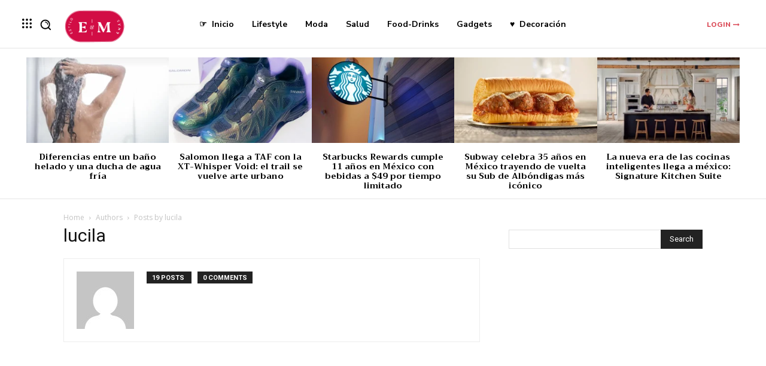

--- FILE ---
content_type: text/html; charset=utf-8
request_url: https://www.google.com/recaptcha/api2/aframe
body_size: 268
content:
<!DOCTYPE HTML><html><head><meta http-equiv="content-type" content="text/html; charset=UTF-8"></head><body><script nonce="-Z17UGtd_ihKPz4WwAUeXw">/** Anti-fraud and anti-abuse applications only. See google.com/recaptcha */ try{var clients={'sodar':'https://pagead2.googlesyndication.com/pagead/sodar?'};window.addEventListener("message",function(a){try{if(a.source===window.parent){var b=JSON.parse(a.data);var c=clients[b['id']];if(c){var d=document.createElement('img');d.src=c+b['params']+'&rc='+(localStorage.getItem("rc::a")?sessionStorage.getItem("rc::b"):"");window.document.body.appendChild(d);sessionStorage.setItem("rc::e",parseInt(sessionStorage.getItem("rc::e")||0)+1);localStorage.setItem("rc::h",'1769070928118');}}}catch(b){}});window.parent.postMessage("_grecaptcha_ready", "*");}catch(b){}</script></body></html>